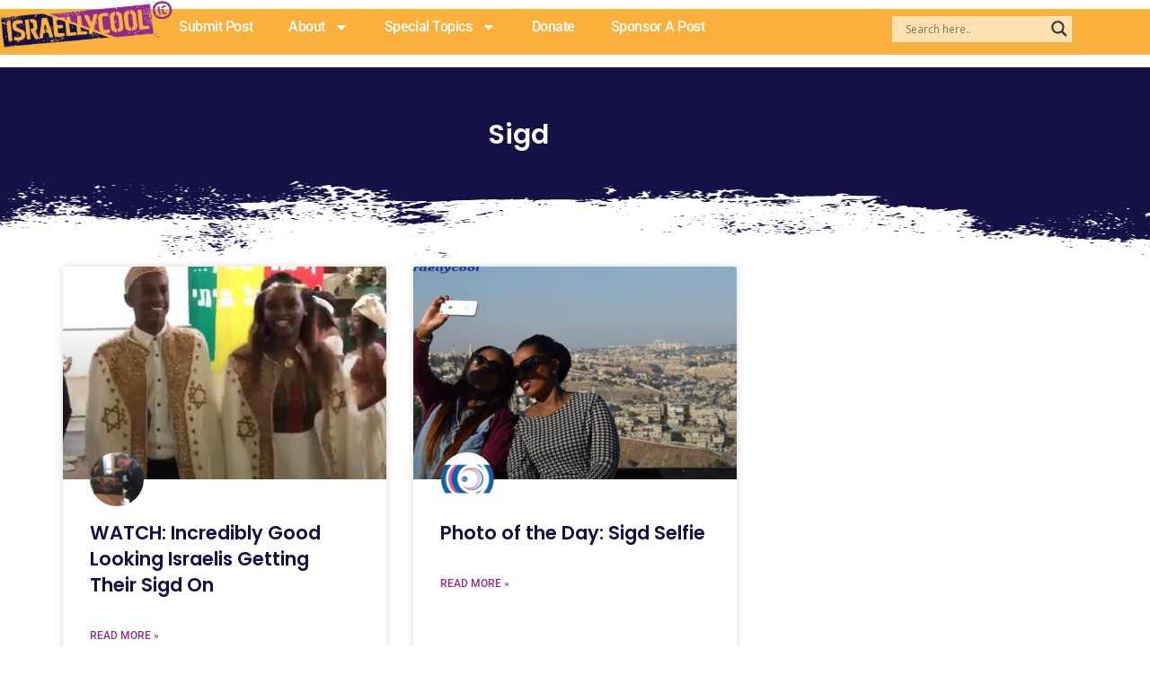

--- FILE ---
content_type: text/html; charset=utf-8
request_url: https://www.google.com/recaptcha/api2/aframe
body_size: -86
content:
<!DOCTYPE HTML><html><head><meta http-equiv="content-type" content="text/html; charset=UTF-8"></head><body><script nonce="0XVBcIB2agy8y1HAE9pV2Q">/** Anti-fraud and anti-abuse applications only. See google.com/recaptcha */ try{var clients={'sodar':'https://pagead2.googlesyndication.com/pagead/sodar?'};window.addEventListener("message",function(a){try{if(a.source===window.parent){var b=JSON.parse(a.data);var c=clients[b['id']];if(c){var d=document.createElement('img');d.src=c+b['params']+'&rc='+(localStorage.getItem("rc::a")?sessionStorage.getItem("rc::b"):"");window.document.body.appendChild(d);sessionStorage.setItem("rc::e",parseInt(sessionStorage.getItem("rc::e")||0)+1);localStorage.setItem("rc::h",'1768201439238');}}}catch(b){}});window.parent.postMessage("_grecaptcha_ready", "*");}catch(b){}</script></body></html>

--- FILE ---
content_type: text/css
request_url: https://www.israellycool.com/wordpress/wp-content/uploads/elementor/css/post-192347.css?ver=1768115746
body_size: 1560
content:
.elementor-192347 .elementor-element.elementor-element-6bb7c64{--display:flex;--min-height:89px;--flex-direction:column;--container-widget-width:100%;--container-widget-height:initial;--container-widget-flex-grow:0;--container-widget-align-self:initial;--flex-wrap-mobile:wrap;--justify-content:flex-end;--gap:5px 5px;--row-gap:5px;--column-gap:5px;--margin-top:0px;--margin-bottom:0px;--margin-left:0px;--margin-right:0px;--padding-top:0px;--padding-bottom:0px;--padding-left:0px;--padding-right:0px;--z-index:100;}.elementor-192347 .elementor-element.elementor-element-6bb7c64:not(.elementor-motion-effects-element-type-background), .elementor-192347 .elementor-element.elementor-element-6bb7c64 > .elementor-motion-effects-container > .elementor-motion-effects-layer{background-color:var( --e-global-color-astglobalcolor5 );}.elementor-192347 .elementor-element.elementor-element-4a33b6ad{--display:flex;--flex-direction:row;--container-widget-width:initial;--container-widget-height:100%;--container-widget-flex-grow:1;--container-widget-align-self:stretch;--flex-wrap-mobile:wrap;--gap:10px 10px;--row-gap:10px;--column-gap:10px;--padding-top:8px;--padding-bottom:8px;--padding-left:0px;--padding-right:0px;--z-index:1000;}.elementor-192347 .elementor-element.elementor-element-4a33b6ad:not(.elementor-motion-effects-element-type-background), .elementor-192347 .elementor-element.elementor-element-4a33b6ad > .elementor-motion-effects-container > .elementor-motion-effects-layer{background-color:var( --e-global-color-86fb949 );}.elementor-192347 .elementor-element.elementor-element-22d784cb{--display:flex;--flex-direction:row;--container-widget-width:initial;--container-widget-height:100%;--container-widget-flex-grow:1;--container-widget-align-self:stretch;--flex-wrap-mobile:wrap;--gap:0px 0px;--row-gap:0px;--column-gap:0px;--margin-top:0px;--margin-bottom:0px;--margin-left:0px;--margin-right:0px;--padding-top:0px;--padding-bottom:0px;--padding-left:0px;--padding-right:0px;}.elementor-192347 .elementor-element.elementor-element-22d784cb.e-con{--flex-grow:0;--flex-shrink:0;}.elementor-widget-image .widget-image-caption{color:var( --e-global-color-text );font-family:var( --e-global-typography-text-font-family ), Sans-serif;font-weight:var( --e-global-typography-text-font-weight );}.elementor-192347 .elementor-element.elementor-element-69a4e938{width:var( --container-widget-width, 96.597% );max-width:96.597%;--container-widget-width:96.597%;--container-widget-flex-grow:0;z-index:100;}.elementor-192347 .elementor-element.elementor-element-69a4e938 > .elementor-widget-container{--e-transform-rotateZ:-3deg;margin:-40px 0px 0px 0px;padding:0px 0px 0px 0px;}.elementor-192347 .elementor-element.elementor-element-69a4e938.elementor-element{--flex-grow:0;--flex-shrink:0;}.elementor-192347 .elementor-element.elementor-element-69a4e938 img{width:91%;}.elementor-192347 .elementor-element.elementor-element-1acbb5e7{--display:flex;--justify-content:center;--align-items:center;--container-widget-width:calc( ( 1 - var( --container-widget-flex-grow ) ) * 100% );--padding-top:0px;--padding-bottom:0px;--padding-left:0px;--padding-right:0px;}.elementor-192347 .elementor-element.elementor-element-1acbb5e7.e-con{--flex-grow:0;--flex-shrink:0;}.elementor-widget-nav-menu .elementor-nav-menu .elementor-item{font-family:var( --e-global-typography-primary-font-family ), Sans-serif;font-weight:var( --e-global-typography-primary-font-weight );}.elementor-widget-nav-menu .elementor-nav-menu--main .elementor-item{color:var( --e-global-color-text );fill:var( --e-global-color-text );}.elementor-widget-nav-menu .elementor-nav-menu--main .elementor-item:hover,
					.elementor-widget-nav-menu .elementor-nav-menu--main .elementor-item.elementor-item-active,
					.elementor-widget-nav-menu .elementor-nav-menu--main .elementor-item.highlighted,
					.elementor-widget-nav-menu .elementor-nav-menu--main .elementor-item:focus{color:var( --e-global-color-accent );fill:var( --e-global-color-accent );}.elementor-widget-nav-menu .elementor-nav-menu--main:not(.e--pointer-framed) .elementor-item:before,
					.elementor-widget-nav-menu .elementor-nav-menu--main:not(.e--pointer-framed) .elementor-item:after{background-color:var( --e-global-color-accent );}.elementor-widget-nav-menu .e--pointer-framed .elementor-item:before,
					.elementor-widget-nav-menu .e--pointer-framed .elementor-item:after{border-color:var( --e-global-color-accent );}.elementor-widget-nav-menu{--e-nav-menu-divider-color:var( --e-global-color-text );}.elementor-widget-nav-menu .elementor-nav-menu--dropdown .elementor-item, .elementor-widget-nav-menu .elementor-nav-menu--dropdown  .elementor-sub-item{font-family:var( --e-global-typography-accent-font-family ), Sans-serif;font-weight:var( --e-global-typography-accent-font-weight );}.elementor-192347 .elementor-element.elementor-element-1bac708c{width:auto;max-width:auto;--e-nav-menu-horizontal-menu-item-margin:calc( 40px / 2 );}.elementor-192347 .elementor-element.elementor-element-1bac708c .elementor-menu-toggle{margin-left:auto;background-color:#FFFFFF00;border-width:0px;border-radius:0px;}.elementor-192347 .elementor-element.elementor-element-1bac708c .elementor-nav-menu .elementor-item{font-family:"Roboto", Sans-serif;font-size:16px;font-weight:500;text-transform:capitalize;font-style:normal;text-decoration:none;line-height:24px;letter-spacing:-0.45px;}.elementor-192347 .elementor-element.elementor-element-1bac708c .elementor-nav-menu--main .elementor-item{color:var( --e-global-color-astglobalcolor5 );fill:var( --e-global-color-astglobalcolor5 );padding-left:10px;padding-right:10px;padding-top:4px;padding-bottom:4px;}.elementor-192347 .elementor-element.elementor-element-1bac708c .elementor-nav-menu--main .elementor-item:hover,
					.elementor-192347 .elementor-element.elementor-element-1bac708c .elementor-nav-menu--main .elementor-item.elementor-item-active,
					.elementor-192347 .elementor-element.elementor-element-1bac708c .elementor-nav-menu--main .elementor-item.highlighted,
					.elementor-192347 .elementor-element.elementor-element-1bac708c .elementor-nav-menu--main .elementor-item:focus{color:var( --e-global-color-6bc7014 );fill:var( --e-global-color-6bc7014 );}.elementor-192347 .elementor-element.elementor-element-1bac708c .elementor-nav-menu--main .elementor-item.elementor-item-active{color:#000000;}.elementor-192347 .elementor-element.elementor-element-1bac708c .elementor-nav-menu--main:not(.elementor-nav-menu--layout-horizontal) .elementor-nav-menu > li:not(:last-child){margin-bottom:40px;}.elementor-192347 .elementor-element.elementor-element-1bac708c .elementor-nav-menu--dropdown a, .elementor-192347 .elementor-element.elementor-element-1bac708c .elementor-menu-toggle{color:var( --e-global-color-6bc7014 );fill:var( --e-global-color-6bc7014 );}.elementor-192347 .elementor-element.elementor-element-1bac708c .elementor-nav-menu--dropdown{background-color:#FFFFFF;}.elementor-192347 .elementor-element.elementor-element-1bac708c .elementor-nav-menu--dropdown a:hover,
					.elementor-192347 .elementor-element.elementor-element-1bac708c .elementor-nav-menu--dropdown a:focus,
					.elementor-192347 .elementor-element.elementor-element-1bac708c .elementor-nav-menu--dropdown a.elementor-item-active,
					.elementor-192347 .elementor-element.elementor-element-1bac708c .elementor-nav-menu--dropdown a.highlighted,
					.elementor-192347 .elementor-element.elementor-element-1bac708c .elementor-menu-toggle:hover,
					.elementor-192347 .elementor-element.elementor-element-1bac708c .elementor-menu-toggle:focus{color:#FFFFFF;}.elementor-192347 .elementor-element.elementor-element-1bac708c .elementor-nav-menu--dropdown a:hover,
					.elementor-192347 .elementor-element.elementor-element-1bac708c .elementor-nav-menu--dropdown a:focus,
					.elementor-192347 .elementor-element.elementor-element-1bac708c .elementor-nav-menu--dropdown a.elementor-item-active,
					.elementor-192347 .elementor-element.elementor-element-1bac708c .elementor-nav-menu--dropdown a.highlighted{background-color:var( --e-global-color-0864e72 );}.elementor-192347 .elementor-element.elementor-element-1bac708c .elementor-nav-menu--dropdown .elementor-item, .elementor-192347 .elementor-element.elementor-element-1bac708c .elementor-nav-menu--dropdown  .elementor-sub-item{font-family:"Roboto", Sans-serif;font-size:14px;font-weight:400;text-transform:uppercase;font-style:normal;text-decoration:none;letter-spacing:1.53px;}.elementor-192347 .elementor-element.elementor-element-1bac708c .elementor-nav-menu--main .elementor-nav-menu--dropdown, .elementor-192347 .elementor-element.elementor-element-1bac708c .elementor-nav-menu__container.elementor-nav-menu--dropdown{box-shadow:0px 2px 10px 0px rgba(0, 0, 0, 0.17);}.elementor-192347 .elementor-element.elementor-element-1bac708c .elementor-nav-menu--dropdown li:not(:last-child){border-style:solid;border-color:var( --e-global-color-0864e72 );border-bottom-width:1px;}.elementor-192347 .elementor-element.elementor-element-1bac708c .elementor-nav-menu--main > .elementor-nav-menu > li > .elementor-nav-menu--dropdown, .elementor-192347 .elementor-element.elementor-element-1bac708c .elementor-nav-menu__container.elementor-nav-menu--dropdown{margin-top:11px !important;}.elementor-192347 .elementor-element.elementor-element-1bac708c div.elementor-menu-toggle{color:#000000;}.elementor-192347 .elementor-element.elementor-element-1bac708c div.elementor-menu-toggle svg{fill:#000000;}.elementor-192347 .elementor-element.elementor-element-1bac708c div.elementor-menu-toggle:hover, .elementor-192347 .elementor-element.elementor-element-1bac708c div.elementor-menu-toggle:focus{color:#000000;}.elementor-192347 .elementor-element.elementor-element-1bac708c div.elementor-menu-toggle:hover svg, .elementor-192347 .elementor-element.elementor-element-1bac708c div.elementor-menu-toggle:focus svg{fill:#000000;}.elementor-192347 .elementor-element.elementor-element-4ebd6131{--display:flex;--justify-content:space-around;--overflow:hidden;--padding-top:0px;--padding-bottom:0px;--padding-left:20px;--padding-right:20px;}.elementor-192347 .elementor-element.elementor-element-100a4fa2{--display:flex;--min-height:80px;--flex-direction:row;--container-widget-width:calc( ( 1 - var( --container-widget-flex-grow ) ) * 100% );--container-widget-height:100%;--container-widget-flex-grow:1;--container-widget-align-self:stretch;--flex-wrap-mobile:wrap;--align-items:center;--gap:0px 0px;--row-gap:0px;--column-gap:0px;--margin-top:0px;--margin-bottom:-80px;--margin-left:0px;--margin-right:0px;--padding-top:0%;--padding-bottom:0%;--padding-left:5%;--padding-right:5%;--z-index:95;}.elementor-192347 .elementor-element.elementor-element-100a4fa2:not(.elementor-motion-effects-element-type-background), .elementor-192347 .elementor-element.elementor-element-100a4fa2 > .elementor-motion-effects-container > .elementor-motion-effects-layer{background-color:var( --e-global-color-86fb949 );}.elementor-192347 .elementor-element.elementor-element-ecb88ab{--display:flex;--padding-top:0px;--padding-bottom:0px;--padding-left:0px;--padding-right:0px;}.elementor-192347 .elementor-element.elementor-element-ecb88ab.e-con{--flex-grow:0;--flex-shrink:0;}.elementor-192347 .elementor-element.elementor-element-62d6c8a7{text-align:start;}.elementor-192347 .elementor-element.elementor-element-62d6c8a7 img{width:91px;height:53px;object-fit:contain;object-position:center center;}.elementor-192347 .elementor-element.elementor-element-2b23b996{--display:flex;--flex-direction:row;--container-widget-width:calc( ( 1 - var( --container-widget-flex-grow ) ) * 100% );--container-widget-height:100%;--container-widget-flex-grow:1;--container-widget-align-self:stretch;--flex-wrap-mobile:wrap;--justify-content:flex-end;--align-items:center;--gap:2.2% 2.2%;--row-gap:2.2%;--column-gap:2.2%;--padding-top:0px;--padding-bottom:0px;--padding-left:0px;--padding-right:0px;}.elementor-192347 .elementor-element.elementor-element-2b23b996.e-con{--flex-grow:0;--flex-shrink:0;}.elementor-192347 .elementor-element.elementor-element-21bae585{--display:flex;--flex-direction:row;--container-widget-width:calc( ( 1 - var( --container-widget-flex-grow ) ) * 100% );--container-widget-height:100%;--container-widget-flex-grow:1;--container-widget-align-self:stretch;--flex-wrap-mobile:wrap;--justify-content:flex-end;--align-items:center;--gap:2.2% 2.2%;--row-gap:2.2%;--column-gap:2.2%;--padding-top:0px;--padding-bottom:0px;--padding-left:0px;--padding-right:0px;}.elementor-192347 .elementor-element.elementor-element-21bae585.e-con{--flex-grow:0;--flex-shrink:0;}.elementor-192347 .elementor-element.elementor-element-7623c213{width:auto;max-width:auto;}.elementor-192347 .elementor-element.elementor-element-7623c213 .elementor-menu-toggle{margin-left:auto;background-color:#FFFFFF00;border-width:0px;border-radius:0px;}.elementor-192347 .elementor-element.elementor-element-7623c213 .elementor-nav-menu--dropdown{background-color:#FFFFFF;}.elementor-192347 .elementor-element.elementor-element-7623c213 .elementor-nav-menu--dropdown a:hover,
					.elementor-192347 .elementor-element.elementor-element-7623c213 .elementor-nav-menu--dropdown a:focus,
					.elementor-192347 .elementor-element.elementor-element-7623c213 .elementor-nav-menu--dropdown a.elementor-item-active,
					.elementor-192347 .elementor-element.elementor-element-7623c213 .elementor-nav-menu--dropdown a.highlighted,
					.elementor-192347 .elementor-element.elementor-element-7623c213 .elementor-menu-toggle:hover,
					.elementor-192347 .elementor-element.elementor-element-7623c213 .elementor-menu-toggle:focus{color:#FFFFFF;}.elementor-192347 .elementor-element.elementor-element-7623c213 .elementor-nav-menu--dropdown a:hover,
					.elementor-192347 .elementor-element.elementor-element-7623c213 .elementor-nav-menu--dropdown a:focus,
					.elementor-192347 .elementor-element.elementor-element-7623c213 .elementor-nav-menu--dropdown a.elementor-item-active,
					.elementor-192347 .elementor-element.elementor-element-7623c213 .elementor-nav-menu--dropdown a.highlighted{background-color:var( --e-global-color-0864e72 );}.elementor-192347 .elementor-element.elementor-element-7623c213 .elementor-nav-menu--dropdown .elementor-item, .elementor-192347 .elementor-element.elementor-element-7623c213 .elementor-nav-menu--dropdown  .elementor-sub-item{font-family:"Roboto", Sans-serif;font-size:14px;font-weight:400;text-transform:uppercase;font-style:normal;text-decoration:none;letter-spacing:1.53px;}.elementor-192347 .elementor-element.elementor-element-7623c213 .elementor-nav-menu--dropdown li:not(:last-child){border-style:solid;border-color:var( --e-global-color-0864e72 );border-bottom-width:1px;}.elementor-192347 .elementor-element.elementor-element-7623c213 div.elementor-menu-toggle{color:#000000;}.elementor-192347 .elementor-element.elementor-element-7623c213 div.elementor-menu-toggle svg{fill:#000000;}.elementor-192347 .elementor-element.elementor-element-7623c213 div.elementor-menu-toggle:hover, .elementor-192347 .elementor-element.elementor-element-7623c213 div.elementor-menu-toggle:focus{color:#000000;}.elementor-192347 .elementor-element.elementor-element-7623c213 div.elementor-menu-toggle:hover svg, .elementor-192347 .elementor-element.elementor-element-7623c213 div.elementor-menu-toggle:focus svg{fill:#000000;}.elementor-theme-builder-content-area{height:400px;}.elementor-location-header:before, .elementor-location-footer:before{content:"";display:table;clear:both;}@media(max-width:1366px){.elementor-192347 .elementor-element.elementor-element-6bb7c64{--min-height:65px;--gap:0px 0px;--row-gap:0px;--column-gap:0px;--margin-top:10px;--margin-bottom:0px;--margin-left:0px;--margin-right:0px;}.elementor-192347 .elementor-element.elementor-element-69a4e938 > .elementor-widget-container{margin:-27px 0px 0px 0px;}.elementor-192347 .elementor-element.elementor-element-69a4e938 img{width:365px;}.elementor-192347 .elementor-element.elementor-element-1acbb5e7{--align-items:center;--container-widget-width:calc( ( 1 - var( --container-widget-flex-grow ) ) * 100% );}.elementor-192347 .elementor-element.elementor-element-1bac708c .elementor-nav-menu--main .elementor-item{padding-left:0px;padding-right:0px;padding-top:0px;padding-bottom:0px;}.elementor-192347 .elementor-element.elementor-element-4ebd6131{--padding-top:0px;--padding-bottom:0px;--padding-left:0px;--padding-right:0px;}.elementor-192347 .elementor-element.elementor-element-166dc5d6{width:var( --container-widget-width, 88px );max-width:88px;--container-widget-width:88px;--container-widget-flex-grow:0;}}@media(max-width:1024px){.elementor-192347 .elementor-element.elementor-element-6bb7c64{--margin-top:19px;--margin-bottom:0px;--margin-left:0px;--margin-right:0px;}.elementor-192347 .elementor-element.elementor-element-69a4e938 > .elementor-widget-container{margin:-35px 0px 0px 0px;}.elementor-192347 .elementor-element.elementor-element-69a4e938 img{width:100%;}.elementor-192347 .elementor-element.elementor-element-1acbb5e7{--margin-top:0px;--margin-bottom:0px;--margin-left:0px;--margin-right:0px;--padding-top:1px;--padding-bottom:0px;--padding-left:0px;--padding-right:0px;}.elementor-192347 .elementor-element.elementor-element-1acbb5e7.e-con{--align-self:center;--order:99999 /* order end hack */;}.elementor-192347 .elementor-element.elementor-element-1bac708c .elementor-nav-menu--main > .elementor-nav-menu > li > .elementor-nav-menu--dropdown, .elementor-192347 .elementor-element.elementor-element-1bac708c .elementor-nav-menu__container.elementor-nav-menu--dropdown{margin-top:22px !important;}.elementor-192347 .elementor-element.elementor-element-1bac708c .elementor-menu-toggle{border-width:1px;border-radius:0px;}.elementor-192347 .elementor-element.elementor-element-4ebd6131.e-con{--align-self:center;}.elementor-192347 .elementor-element.elementor-element-166dc5d6{--container-widget-width:585px;--container-widget-flex-grow:0;width:var( --container-widget-width, 585px );max-width:585px;}.elementor-192347 .elementor-element.elementor-element-2b23b996{--gap:6% 6%;--row-gap:6%;--column-gap:6%;}.elementor-192347 .elementor-element.elementor-element-21bae585{--gap:6% 6%;--row-gap:6%;--column-gap:6%;}.elementor-192347 .elementor-element.elementor-element-7623c213{width:auto;max-width:auto;}.elementor-192347 .elementor-element.elementor-element-7623c213 .elementor-nav-menu--main > .elementor-nav-menu > li > .elementor-nav-menu--dropdown, .elementor-192347 .elementor-element.elementor-element-7623c213 .elementor-nav-menu__container.elementor-nav-menu--dropdown{margin-top:22px !important;}.elementor-192347 .elementor-element.elementor-element-7623c213 .elementor-menu-toggle{border-width:1px;border-radius:0px;}}@media(max-width:450px){.elementor-192347 .elementor-element.elementor-element-1bac708c .elementor-nav-menu--main > .elementor-nav-menu > li > .elementor-nav-menu--dropdown, .elementor-192347 .elementor-element.elementor-element-1bac708c .elementor-nav-menu__container.elementor-nav-menu--dropdown{margin-top:29px !important;}.elementor-192347 .elementor-element.elementor-element-100a4fa2{--min-height:20px;--margin-top:0px;--margin-bottom:0px;--margin-left:0px;--margin-right:0px;--padding-top:6px;--padding-bottom:6px;--padding-left:6px;--padding-right:0px;}.elementor-192347 .elementor-element.elementor-element-ecb88ab{--width:20.28%;}.elementor-192347 .elementor-element.elementor-element-62d6c8a7 img{width:100%;}.elementor-192347 .elementor-element.elementor-element-2b23b996{--width:60%;--flex-direction:row;--container-widget-width:initial;--container-widget-height:100%;--container-widget-flex-grow:1;--container-widget-align-self:stretch;--flex-wrap-mobile:wrap;--justify-content:flex-end;--padding-top:0px;--padding-bottom:0px;--padding-left:0px;--padding-right:0px;}.elementor-192347 .elementor-element.elementor-element-22c131e9{width:auto;max-width:auto;}.elementor-192347 .elementor-element.elementor-element-21bae585{--width:15%;--flex-direction:row;--container-widget-width:initial;--container-widget-height:100%;--container-widget-flex-grow:1;--container-widget-align-self:stretch;--flex-wrap-mobile:wrap;--justify-content:flex-end;--padding-top:0px;--padding-bottom:0px;--padding-left:0px;--padding-right:0px;}.elementor-192347 .elementor-element.elementor-element-7623c213 .elementor-nav-menu--main > .elementor-nav-menu > li > .elementor-nav-menu--dropdown, .elementor-192347 .elementor-element.elementor-element-7623c213 .elementor-nav-menu__container.elementor-nav-menu--dropdown{margin-top:29px !important;}}@media(min-width:451px){.elementor-192347 .elementor-element.elementor-element-22d784cb{--width:16.274%;}.elementor-192347 .elementor-element.elementor-element-1acbb5e7{--width:60%;}.elementor-192347 .elementor-element.elementor-element-ecb88ab{--width:10%;}.elementor-192347 .elementor-element.elementor-element-2b23b996{--width:90%;}.elementor-192347 .elementor-element.elementor-element-21bae585{--width:90%;}}@media(max-width:1366px) and (min-width:451px){.elementor-192347 .elementor-element.elementor-element-22d784cb{--width:199px;}.elementor-192347 .elementor-element.elementor-element-1acbb5e7{--width:62%;}.elementor-192347 .elementor-element.elementor-element-4ebd6131{--width:500px;}.elementor-192347 .elementor-element.elementor-element-21bae585{--width:10px;}}@media(max-width:1024px) and (min-width:451px){.elementor-192347 .elementor-element.elementor-element-22d784cb{--width:250px;}.elementor-192347 .elementor-element.elementor-element-1acbb5e7{--width:7%;}.elementor-192347 .elementor-element.elementor-element-4ebd6131{--width:580px;}.elementor-192347 .elementor-element.elementor-element-ecb88ab{--width:15%;}.elementor-192347 .elementor-element.elementor-element-2b23b996{--width:85%;}.elementor-192347 .elementor-element.elementor-element-21bae585{--width:1.484%;}}

--- FILE ---
content_type: text/css
request_url: https://www.israellycool.com/wordpress/wp-content/uploads/elementor/css/post-191945.css?ver=1768115754
body_size: 744
content:
.elementor-191945 .elementor-element.elementor-element-158fdc0{--display:flex;--min-height:0px;--flex-direction:row;--container-widget-width:calc( ( 1 - var( --container-widget-flex-grow ) ) * 100% );--container-widget-height:100%;--container-widget-flex-grow:1;--container-widget-align-self:stretch;--flex-wrap-mobile:wrap;--align-items:stretch;--gap:10px 10px;--row-gap:10px;--column-gap:10px;--overlay-opacity:0.5;--padding-top:0%;--padding-bottom:0%;--padding-left:8%;--padding-right:8%;}.elementor-191945 .elementor-element.elementor-element-158fdc0:not(.elementor-motion-effects-element-type-background), .elementor-191945 .elementor-element.elementor-element-158fdc0 > .elementor-motion-effects-container > .elementor-motion-effects-layer{background-color:var( --e-global-color-6bc7014 );}.elementor-191945 .elementor-element.elementor-element-158fdc0::before, .elementor-191945 .elementor-element.elementor-element-158fdc0 > .elementor-background-video-container::before, .elementor-191945 .elementor-element.elementor-element-158fdc0 > .e-con-inner > .elementor-background-video-container::before, .elementor-191945 .elementor-element.elementor-element-158fdc0 > .elementor-background-slideshow::before, .elementor-191945 .elementor-element.elementor-element-158fdc0 > .e-con-inner > .elementor-background-slideshow::before, .elementor-191945 .elementor-element.elementor-element-158fdc0 > .elementor-motion-effects-container > .elementor-motion-effects-layer::before{--background-overlay:'';}.elementor-191945 .elementor-element.elementor-element-158fdc0 > .elementor-shape-bottom svg, .elementor-191945 .elementor-element.elementor-element-158fdc0 > .e-con-inner > .elementor-shape-bottom svg{height:132px;transform:translateX(-50%) rotateY(180deg);}.elementor-191945 .elementor-element.elementor-element-98370e1{--display:flex;--flex-direction:column;--container-widget-width:100%;--container-widget-height:initial;--container-widget-flex-grow:0;--container-widget-align-self:initial;--flex-wrap-mobile:wrap;--justify-content:center;--gap:20px 20px;--row-gap:20px;--column-gap:20px;--padding-top:5%;--padding-bottom:10%;--padding-left:0%;--padding-right:10%;}.elementor-widget-heading .elementor-heading-title{font-family:var( --e-global-typography-primary-font-family ), Sans-serif;font-weight:var( --e-global-typography-primary-font-weight );color:var( --e-global-color-primary );}.elementor-191945 .elementor-element.elementor-element-fa37b6e{text-align:center;}.elementor-191945 .elementor-element.elementor-element-fa37b6e .elementor-heading-title{font-family:"Poppins", Sans-serif;font-size:40px;font-weight:600;text-transform:none;font-style:normal;text-decoration:none;line-height:1.2em;letter-spacing:0px;word-spacing:0em;color:#FFFFFF;}.elementor-191945 .elementor-element.elementor-element-04d67ac{text-align:center;}.elementor-191945 .elementor-element.elementor-element-04d67ac .elementor-heading-title{font-family:"Roboto", Sans-serif;font-size:20px;font-weight:400;color:var( --e-global-color-astglobalcolor4 );}.elementor-191945 .elementor-element.elementor-element-b7691fe{--display:flex;}.elementor-widget-archive-posts .elementor-button{background-color:var( --e-global-color-accent );font-family:var( --e-global-typography-accent-font-family ), Sans-serif;font-weight:var( --e-global-typography-accent-font-weight );}.elementor-widget-archive-posts .elementor-post__title, .elementor-widget-archive-posts .elementor-post__title a{color:var( --e-global-color-secondary );font-family:var( --e-global-typography-primary-font-family ), Sans-serif;font-weight:var( --e-global-typography-primary-font-weight );}.elementor-widget-archive-posts .elementor-post__meta-data{font-family:var( --e-global-typography-secondary-font-family ), Sans-serif;font-weight:var( --e-global-typography-secondary-font-weight );}.elementor-widget-archive-posts .elementor-post__excerpt p{font-family:var( --e-global-typography-text-font-family ), Sans-serif;font-weight:var( --e-global-typography-text-font-weight );}.elementor-widget-archive-posts .elementor-post__read-more{color:var( --e-global-color-accent );}.elementor-widget-archive-posts a.elementor-post__read-more{font-family:var( --e-global-typography-accent-font-family ), Sans-serif;font-weight:var( --e-global-typography-accent-font-weight );}.elementor-widget-archive-posts .elementor-post__card .elementor-post__badge{background-color:var( --e-global-color-accent );font-family:var( --e-global-typography-accent-font-family ), Sans-serif;font-weight:var( --e-global-typography-accent-font-weight );}.elementor-widget-archive-posts .elementor-pagination{font-family:var( --e-global-typography-secondary-font-family ), Sans-serif;font-weight:var( --e-global-typography-secondary-font-weight );}.elementor-widget-archive-posts .e-load-more-message{font-family:var( --e-global-typography-secondary-font-family ), Sans-serif;font-weight:var( --e-global-typography-secondary-font-weight );}.elementor-widget-archive-posts .elementor-posts-nothing-found{color:var( --e-global-color-text );font-family:var( --e-global-typography-text-font-family ), Sans-serif;font-weight:var( --e-global-typography-text-font-weight );}.elementor-191945 .elementor-element.elementor-element-58d4c7a{--grid-row-gap:35px;--grid-column-gap:30px;}.elementor-191945 .elementor-element.elementor-element-58d4c7a .elementor-posts-container .elementor-post__thumbnail{padding-bottom:calc( 0.66 * 100% );}.elementor-191945 .elementor-element.elementor-element-58d4c7a:after{content:"0.66";}.elementor-191945 .elementor-element.elementor-element-58d4c7a .elementor-post__thumbnail__link{width:100%;}.elementor-191945 .elementor-element.elementor-element-58d4c7a .elementor-post__meta-data span + span:before{content:"•";}.elementor-191945 .elementor-element.elementor-element-58d4c7a .elementor-post__text{margin-top:20px;}.elementor-191945 .elementor-element.elementor-element-58d4c7a .elementor-post__title, .elementor-191945 .elementor-element.elementor-element-58d4c7a .elementor-post__title a{color:var( --e-global-color-6bc7014 );}.elementor-191945 .elementor-element.elementor-element-58d4c7a .elementor-post__meta-data{color:var( --e-global-color-6bc7014 );}.elementor-191945 .elementor-element.elementor-element-58d4c7a .elementor-post__read-more{color:var( --e-global-color-0864e72 );}.elementor-191945 .elementor-element.elementor-element-58d4c7a .elementor-pagination{text-align:center;}body:not(.rtl) .elementor-191945 .elementor-element.elementor-element-58d4c7a .elementor-pagination .page-numbers:not(:first-child){margin-left:calc( 10px/2 );}body:not(.rtl) .elementor-191945 .elementor-element.elementor-element-58d4c7a .elementor-pagination .page-numbers:not(:last-child){margin-right:calc( 10px/2 );}body.rtl .elementor-191945 .elementor-element.elementor-element-58d4c7a .elementor-pagination .page-numbers:not(:first-child){margin-right:calc( 10px/2 );}body.rtl .elementor-191945 .elementor-element.elementor-element-58d4c7a .elementor-pagination .page-numbers:not(:last-child){margin-left:calc( 10px/2 );}@media(min-width:451px){.elementor-191945 .elementor-element.elementor-element-158fdc0{--content-width:1520px;}.elementor-191945 .elementor-element.elementor-element-98370e1{--content-width:1172px;}}@media(max-width:1024px) and (min-width:451px){.elementor-191945 .elementor-element.elementor-element-98370e1{--content-width:420px;}}@media(max-width:1366px){.elementor-191945 .elementor-element.elementor-element-158fdc0{--min-height:208px;--padding-top:0px;--padding-bottom:5px;--padding-left:8px;--padding-right:8px;}.elementor-191945 .elementor-element.elementor-element-98370e1{--align-items:center;--container-widget-width:calc( ( 1 - var( --container-widget-flex-grow ) ) * 100% );}.elementor-191945 .elementor-element.elementor-element-fa37b6e .elementor-heading-title{font-size:30px;}}@media(max-width:1024px){.elementor-191945 .elementor-element.elementor-element-158fdc0{--min-height:263px;--margin-top:0px;--margin-bottom:0px;--margin-left:0px;--margin-right:0px;--padding-top:0%;--padding-bottom:5%;--padding-left:5%;--padding-right:5%;}.elementor-191945 .elementor-element.elementor-element-fa37b6e .elementor-heading-title{font-size:35px;}}@media(max-width:450px){.elementor-191945 .elementor-element.elementor-element-158fdc0{--min-height:200px;--margin-top:0px;--margin-bottom:0px;--margin-left:0px;--margin-right:0px;}.elementor-191945 .elementor-element.elementor-element-158fdc0 > .elementor-shape-bottom svg, .elementor-191945 .elementor-element.elementor-element-158fdc0 > .e-con-inner > .elementor-shape-bottom svg{height:62px;}.elementor-191945 .elementor-element.elementor-element-98370e1{--content-width:100%;--min-height:200px;--padding-top:5%;--padding-bottom:10%;--padding-left:10%;--padding-right:10%;}.elementor-191945 .elementor-element.elementor-element-fa37b6e .elementor-heading-title{font-size:28px;line-height:1.1em;}.elementor-191945 .elementor-element.elementor-element-04d67ac .elementor-heading-title{font-size:15px;}.elementor-191945 .elementor-element.elementor-element-58d4c7a .elementor-posts-container .elementor-post__thumbnail{padding-bottom:calc( 0.5 * 100% );}.elementor-191945 .elementor-element.elementor-element-58d4c7a:after{content:"0.5";}.elementor-191945 .elementor-element.elementor-element-58d4c7a .elementor-post__thumbnail__link{width:100%;}}